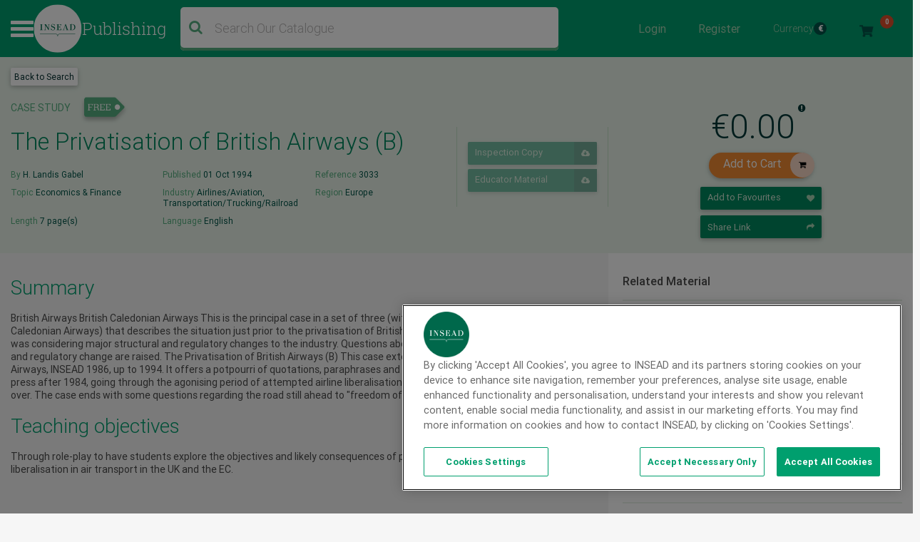

--- FILE ---
content_type: text/javascript
request_url: https://publishing.insead.edu/sites/publishing/files/js/js_8pxvsVuHTbdI2g2tpW1jr4Q8gZMvpkSi_Lu0C-3zUR0.js?scope=footer&delta=5&language=en&theme=case_publishing&include=eJyNjkFuxDAIRS-UxpveBxFMYqYOpAaPlNs30aRZTaWueLwPAsw5iji4kWAFL9hEl4Rv9YAaMlmkq46ztXUgdIatT1W8nLtLtQnrh8dezx364ixhDZDIWhbTdNM4N9NgzQNVYQ2XzPDEKhnjiOHx3bntiZ7ji0aZ-b-jV8aDqANhi3TCKipnc1lnTzcBKpXj0Ye_Tam3xkr7b77gJyrWPYQ8BR_n-gq3GZyxUQHcBLCHka1b5eD0h_8BDgWcYg
body_size: 16531
content:
/* @license MIT https://github.com/jquery-validation/jquery-validation/blob/master/LICENSE.md */
/*! jQuery Validation Plugin - v1.21.0 - 7/17/2024
 * https://jqueryvalidation.org/
 * Copyright (c) 2024 Jörn Zaefferer; Licensed MIT */
!function(a){"function"==typeof define&&define.amd?define(["jquery"],a):"object"==typeof module&&module.exports?module.exports=a(require("jquery")):a(jQuery)}(function(a){a.extend(a.fn,{validate:function(b){if(!this.length)return void(b&&b.debug&&window.console&&console.warn("Nothing selected, can't validate, returning nothing."));var c=a.data(this[0],"validator");return c?c:(this.attr("novalidate","novalidate"),c=new a.validator(b,this[0]),a.data(this[0],"validator",c),c.settings.onsubmit&&(this.on("click.validate",":submit",function(b){c.submitButton=b.currentTarget,a(this).hasClass("cancel")&&(c.cancelSubmit=!0),void 0!==a(this).attr("formnovalidate")&&(c.cancelSubmit=!0)}),this.on("submit.validate",function(b){function d(){var d,e;return c.submitButton&&(c.settings.submitHandler||c.formSubmitted)&&(d=a("<input type='hidden'/>").attr("name",c.submitButton.name).val(a(c.submitButton).val()).appendTo(c.currentForm)),!(c.settings.submitHandler&&!c.settings.debug)||(e=c.settings.submitHandler.call(c,c.currentForm,b),d&&d.remove(),void 0!==e&&e)}return c.settings.debug&&b.preventDefault(),c.cancelSubmit?(c.cancelSubmit=!1,d()):c.form()?c.pendingRequest?(c.formSubmitted=!0,!1):d():(c.focusInvalid(),!1)})),c)},valid:function(){var b,c,d;return a(this[0]).is("form")?b=this.validate().form():(d=[],b=!0,c=a(this[0].form).validate(),this.each(function(){b=c.element(this)&&b,b||(d=d.concat(c.errorList))}),c.errorList=d),b},rules:function(b,c){var d,e,f,g,h,i,j=this[0],k="undefined"!=typeof this.attr("contenteditable")&&"false"!==this.attr("contenteditable");if(null!=j&&(!j.form&&k&&(j.form=this.closest("form")[0],j.name=this.attr("name")),null!=j.form)){if(b)switch(d=a.data(j.form,"validator").settings,e=d.rules,f=a.validator.staticRules(j),b){case"add":a.extend(f,a.validator.normalizeRule(c)),delete f.messages,e[j.name]=f,c.messages&&(d.messages[j.name]=a.extend(d.messages[j.name],c.messages));break;case"remove":return c?(i={},a.each(c.split(/\s/),function(a,b){i[b]=f[b],delete f[b]}),i):(delete e[j.name],f)}return g=a.validator.normalizeRules(a.extend({},a.validator.classRules(j),a.validator.attributeRules(j),a.validator.dataRules(j),a.validator.staticRules(j)),j),g.required&&(h=g.required,delete g.required,g=a.extend({required:h},g)),g.remote&&(h=g.remote,delete g.remote,g=a.extend(g,{remote:h})),g}}});var b=function(a){return a.replace(/^[\s\uFEFF\xA0]+|[\s\uFEFF\xA0]+$/g,"")};a.extend(a.expr.pseudos||a.expr[":"],{blank:function(c){return!b(""+a(c).val())},filled:function(c){var d=a(c).val();return null!==d&&!!b(""+d)},unchecked:function(b){return!a(b).prop("checked")}}),a.validator=function(b,c){this.settings=a.extend(!0,{},a.validator.defaults,b),this.currentForm=c,this.init()},a.validator.format=function(b,c){return 1===arguments.length?function(){var c=a.makeArray(arguments);return c.unshift(b),a.validator.format.apply(this,c)}:void 0===c?b:(arguments.length>2&&c.constructor!==Array&&(c=a.makeArray(arguments).slice(1)),c.constructor!==Array&&(c=[c]),a.each(c,function(a,c){b=b.replace(new RegExp("\\{"+a+"\\}","g"),function(){return c})}),b)},a.extend(a.validator,{defaults:{messages:{},groups:{},rules:{},errorClass:"error",pendingClass:"pending",validClass:"valid",errorElement:"label",focusCleanup:!1,focusInvalid:!0,errorContainer:a([]),errorLabelContainer:a([]),onsubmit:!0,ignore:":hidden",ignoreTitle:!1,customElements:[],onfocusin:function(a){this.lastActive=a,this.settings.focusCleanup&&(this.settings.unhighlight&&this.settings.unhighlight.call(this,a,this.settings.errorClass,this.settings.validClass),this.hideThese(this.errorsFor(a)))},onfocusout:function(a){this.checkable(a)||!(a.name in this.submitted)&&this.optional(a)||this.element(a)},onkeyup:function(b,c){var d=[16,17,18,20,35,36,37,38,39,40,45,144,225];9===c.which&&""===this.elementValue(b)||a.inArray(c.keyCode,d)!==-1||(b.name in this.submitted||b.name in this.invalid)&&this.element(b)},onclick:function(a){a.name in this.submitted?this.element(a):a.parentNode.name in this.submitted&&this.element(a.parentNode)},highlight:function(b,c,d){"radio"===b.type?this.findByName(b.name).addClass(c).removeClass(d):a(b).addClass(c).removeClass(d)},unhighlight:function(b,c,d){"radio"===b.type?this.findByName(b.name).removeClass(c).addClass(d):a(b).removeClass(c).addClass(d)}},setDefaults:function(b){a.extend(a.validator.defaults,b)},messages:{required:"This field is required.",remote:"Please fix this field.",email:"Please enter a valid email address.",url:"Please enter a valid URL.",date:"Please enter a valid date.",dateISO:"Please enter a valid date (ISO).",number:"Please enter a valid number.",digits:"Please enter only digits.",equalTo:"Please enter the same value again.",maxlength:a.validator.format("Please enter no more than {0} characters."),minlength:a.validator.format("Please enter at least {0} characters."),rangelength:a.validator.format("Please enter a value between {0} and {1} characters long."),range:a.validator.format("Please enter a value between {0} and {1}."),max:a.validator.format("Please enter a value less than or equal to {0}."),min:a.validator.format("Please enter a value greater than or equal to {0}."),step:a.validator.format("Please enter a multiple of {0}.")},autoCreateRanges:!1,prototype:{init:function(){function b(b){var c="undefined"!=typeof a(this).attr("contenteditable")&&"false"!==a(this).attr("contenteditable");if(!this.form&&c&&(this.form=a(this).closest("form")[0],this.name=a(this).attr("name")),d===this.form){var e=a.data(this.form,"validator"),f="on"+b.type.replace(/^validate/,""),g=e.settings;g[f]&&!a(this).is(g.ignore)&&g[f].call(e,this,b)}}this.labelContainer=a(this.settings.errorLabelContainer),this.errorContext=this.labelContainer.length&&this.labelContainer||a(this.currentForm),this.containers=a(this.settings.errorContainer).add(this.settings.errorLabelContainer),this.submitted={},this.valueCache={},this.pendingRequest=0,this.pending={},this.invalid={},this.reset();var c,d=this.currentForm,e=this.groups={};a.each(this.settings.groups,function(b,c){"string"==typeof c&&(c=c.split(/\s/)),a.each(c,function(a,c){e[c]=b})}),c=this.settings.rules,a.each(c,function(b,d){c[b]=a.validator.normalizeRule(d)});var f=[":text","[type='password']","[type='file']","select","textarea","[type='number']","[type='search']","[type='tel']","[type='url']","[type='email']","[type='datetime']","[type='date']","[type='month']","[type='week']","[type='time']","[type='datetime-local']","[type='range']","[type='color']","[type='radio']","[type='checkbox']","[contenteditable]","[type='button']"],g=["select","option","[type='radio']","[type='checkbox']"];a(this.currentForm).on("focusin.validate focusout.validate keyup.validate",f.concat(this.settings.customElements).join(", "),b).on("click.validate",g.concat(this.settings.customElements).join(", "),b),this.settings.invalidHandler&&a(this.currentForm).on("invalid-form.validate",this.settings.invalidHandler)},form:function(){return this.checkForm(),a.extend(this.submitted,this.errorMap),this.invalid=a.extend({},this.errorMap),this.valid()||a(this.currentForm).triggerHandler("invalid-form",[this]),this.showErrors(),this.valid()},checkForm:function(){this.prepareForm();for(var a=0,b=this.currentElements=this.elements();b[a];a++)this.check(b[a]);return this.valid()},element:function(b){var c,d,e=this.clean(b),f=this.validationTargetFor(e),g=this,h=!0;return void 0===f?delete this.invalid[e.name]:(this.prepareElement(f),this.currentElements=a(f),d=this.groups[f.name],d&&a.each(this.groups,function(a,b){b===d&&a!==f.name&&(e=g.validationTargetFor(g.clean(g.findByName(a))),e&&e.name in g.invalid&&(g.currentElements.push(e),h=g.check(e)&&h))}),c=this.check(f)!==!1,h=h&&c,c?this.invalid[f.name]=!1:this.invalid[f.name]=!0,this.numberOfInvalids()||(this.toHide=this.toHide.add(this.containers)),this.showErrors(),a(b).attr("aria-invalid",!c)),h},showErrors:function(b){if(b){var c=this;a.extend(this.errorMap,b),this.errorList=a.map(this.errorMap,function(a,b){return{message:a,element:c.findByName(b)[0]}}),this.successList=a.grep(this.successList,function(a){return!(a.name in b)})}this.settings.showErrors?this.settings.showErrors.call(this,this.errorMap,this.errorList):this.defaultShowErrors()},resetForm:function(){a.fn.resetForm&&a(this.currentForm).resetForm(),this.invalid={},this.submitted={},this.prepareForm(),this.hideErrors();var b=this.elements().removeData("previousValue").removeAttr("aria-invalid");this.resetElements(b)},resetElements:function(a){var b;if(this.settings.unhighlight)for(b=0;a[b];b++)this.settings.unhighlight.call(this,a[b],this.settings.errorClass,""),this.findByName(a[b].name).removeClass(this.settings.validClass);else a.removeClass(this.settings.errorClass).removeClass(this.settings.validClass)},numberOfInvalids:function(){return this.objectLength(this.invalid)},objectLength:function(a){var b,c=0;for(b in a)void 0!==a[b]&&null!==a[b]&&a[b]!==!1&&c++;return c},hideErrors:function(){this.hideThese(this.toHide)},hideThese:function(a){a.not(this.containers).text(""),this.addWrapper(a).hide()},valid:function(){return 0===this.size()},size:function(){return this.errorList.length},focusInvalid:function(){if(this.settings.focusInvalid)try{a(this.findLastActive()||this.errorList.length&&this.errorList[0].element||[]).filter(":visible").trigger("focus").trigger("focusin")}catch(b){}},findLastActive:function(){var b=this.lastActive;return b&&1===a.grep(this.errorList,function(a){return a.element.name===b.name}).length&&b},elements:function(){var b=this,c={},d=["input","select","textarea","[contenteditable]"];return a(this.currentForm).find(d.concat(this.settings.customElements).join(", ")).not(":submit, :reset, :image, :disabled").not(this.settings.ignore).filter(function(){var d=this.name||a(this).attr("name"),e="undefined"!=typeof a(this).attr("contenteditable")&&"false"!==a(this).attr("contenteditable");return!d&&b.settings.debug&&window.console&&console.error("%o has no name assigned",this),e&&(this.form=a(this).closest("form")[0],this.name=d),this.form===b.currentForm&&(!(d in c||!b.objectLength(a(this).rules()))&&(c[d]=!0,!0))})},clean:function(b){return a(b)[0]},errors:function(){var b=this.settings.errorClass.split(" ").join(".");return a(this.settings.errorElement+"."+b,this.errorContext)},resetInternals:function(){this.successList=[],this.errorList=[],this.errorMap={},this.toShow=a([]),this.toHide=a([])},reset:function(){this.resetInternals(),this.currentElements=a([])},prepareForm:function(){this.reset(),this.toHide=this.errors().add(this.containers)},prepareElement:function(a){this.reset(),this.toHide=this.errorsFor(a)},elementValue:function(b){var c,d,e=a(b),f=b.type,g="undefined"!=typeof e.attr("contenteditable")&&"false"!==e.attr("contenteditable");return"radio"===f||"checkbox"===f?this.findByName(b.name).filter(":checked").val():"number"===f&&"undefined"!=typeof b.validity?b.validity.badInput?"NaN":e.val():(c=g?e.text():e.val(),"file"===f?"C:\\fakepath\\"===c.substr(0,12)?c.substr(12):(d=c.lastIndexOf("/"),d>=0?c.substr(d+1):(d=c.lastIndexOf("\\"),d>=0?c.substr(d+1):c)):"string"==typeof c?c.replace(/\r/g,""):c)},check:function(b){b=this.validationTargetFor(this.clean(b));var c,d,e,f,g=a(b).rules(),h=a.map(g,function(a,b){return b}).length,i=!1,j=this.elementValue(b);this.abortRequest(b),"function"==typeof g.normalizer?f=g.normalizer:"function"==typeof this.settings.normalizer&&(f=this.settings.normalizer),f&&(j=f.call(b,j),delete g.normalizer);for(d in g){e={method:d,parameters:g[d]};try{if(c=a.validator.methods[d].call(this,j,b,e.parameters),"dependency-mismatch"===c&&1===h){i=!0;continue}if(i=!1,"pending"===c)return void(this.toHide=this.toHide.not(this.errorsFor(b)));if(!c)return this.formatAndAdd(b,e),!1}catch(k){throw this.settings.debug&&window.console&&console.log("Exception occurred when checking element "+b.id+", check the '"+e.method+"' method.",k),k instanceof TypeError&&(k.message+=".  Exception occurred when checking element "+b.id+", check the '"+e.method+"' method."),k}}if(!i)return this.objectLength(g)&&this.successList.push(b),!0},customDataMessage:function(b,c){return a(b).data("msg"+c.charAt(0).toUpperCase()+c.substring(1).toLowerCase())||a(b).data("msg")},customMessage:function(a,b){var c=this.settings.messages[a];return c&&(c.constructor===String?c:c[b])},findDefined:function(){for(var a=0;a<arguments.length;a++)if(void 0!==arguments[a])return arguments[a]},defaultMessage:function(b,c){"string"==typeof c&&(c={method:c});var d=this.findDefined(this.customMessage(b.name,c.method),this.customDataMessage(b,c.method),!this.settings.ignoreTitle&&b.title||void 0,a.validator.messages[c.method],"<strong>Warning: No message defined for "+b.name+"</strong>"),e=/\$?\{(\d+)\}/g;return"function"==typeof d?d=d.call(this,c.parameters,b):e.test(d)&&(d=a.validator.format(d.replace(e,"{$1}"),c.parameters)),d},formatAndAdd:function(a,b){var c=this.defaultMessage(a,b);this.errorList.push({message:c,element:a,method:b.method}),this.errorMap[a.name]=c,this.submitted[a.name]=c},addWrapper:function(a){return this.settings.wrapper&&(a=a.add(a.parent(this.settings.wrapper))),a},defaultShowErrors:function(){var a,b,c;for(a=0;this.errorList[a];a++)c=this.errorList[a],this.settings.highlight&&this.settings.highlight.call(this,c.element,this.settings.errorClass,this.settings.validClass),this.showLabel(c.element,c.message);if(this.errorList.length&&(this.toShow=this.toShow.add(this.containers)),this.settings.success)for(a=0;this.successList[a];a++)this.showLabel(this.successList[a]);if(this.settings.unhighlight)for(a=0,b=this.validElements();b[a];a++)this.settings.unhighlight.call(this,b[a],this.settings.errorClass,this.settings.validClass);this.toHide=this.toHide.not(this.toShow),this.hideErrors(),this.addWrapper(this.toShow).show()},validElements:function(){return this.currentElements.not(this.invalidElements())},invalidElements:function(){return a(this.errorList).map(function(){return this.element})},showLabel:function(b,c){var d,e,f,g,h=this.errorsFor(b),i=this.idOrName(b),j=a(b).attr("aria-describedby");h.length?(h.removeClass(this.settings.validClass).addClass(this.settings.errorClass),this.settings&&this.settings.escapeHtml?h.text(c||""):h.html(c||"")):(h=a("<"+this.settings.errorElement+">").attr("id",i+"-error").addClass(this.settings.errorClass),this.settings&&this.settings.escapeHtml?h.text(c||""):h.html(c||""),d=h,this.settings.wrapper&&(d=h.hide().show().wrap("<"+this.settings.wrapper+"/>").parent()),this.labelContainer.length?this.labelContainer.append(d):this.settings.errorPlacement?this.settings.errorPlacement.call(this,d,a(b)):d.insertAfter(b),h.is("label")?h.attr("for",i):0===h.parents("label[for='"+this.escapeCssMeta(i)+"']").length&&(f=h.attr("id"),j?j.match(new RegExp("\\b"+this.escapeCssMeta(f)+"\\b"))||(j+=" "+f):j=f,a(b).attr("aria-describedby",j),e=this.groups[b.name],e&&(g=this,a.each(g.groups,function(b,c){c===e&&a("[name='"+g.escapeCssMeta(b)+"']",g.currentForm).attr("aria-describedby",h.attr("id"))})))),!c&&this.settings.success&&(h.text(""),"string"==typeof this.settings.success?h.addClass(this.settings.success):this.settings.success(h,b)),this.toShow=this.toShow.add(h)},errorsFor:function(b){var c=this.escapeCssMeta(this.idOrName(b)),d=a(b).attr("aria-describedby"),e="label[for='"+c+"'], label[for='"+c+"'] *";return d&&(e=e+", #"+this.escapeCssMeta(d).replace(/\s+/g,", #")),this.errors().filter(e)},escapeCssMeta:function(a){return void 0===a?"":a.replace(/([\\!"#$%&'()*+,./:;<=>?@\[\]^`{|}~])/g,"\\$1")},idOrName:function(a){return this.groups[a.name]||(this.checkable(a)?a.name:a.id||a.name)},validationTargetFor:function(b){return this.checkable(b)&&(b=this.findByName(b.name)),a(b).not(this.settings.ignore)[0]},checkable:function(a){return/radio|checkbox/i.test(a.type)},findByName:function(b){return a(this.currentForm).find("[name='"+this.escapeCssMeta(b)+"']")},getLength:function(b,c){switch(c.nodeName.toLowerCase()){case"select":return a("option:selected",c).length;case"input":if(this.checkable(c))return this.findByName(c.name).filter(":checked").length}return b.length},depend:function(a,b){return!this.dependTypes[typeof a]||this.dependTypes[typeof a](a,b)},dependTypes:{"boolean":function(a){return a},string:function(b,c){return!!a(b,c.form).length},"function":function(a,b){return a(b)}},optional:function(b){var c=this.elementValue(b);return!a.validator.methods.required.call(this,c,b)&&"dependency-mismatch"},elementAjaxPort:function(a){return"validate"+a.name},startRequest:function(b){this.pending[b.name]||(this.pendingRequest++,a(b).addClass(this.settings.pendingClass),this.pending[b.name]=!0)},stopRequest:function(b,c){this.pendingRequest--,this.pendingRequest<0&&(this.pendingRequest=0),delete this.pending[b.name],a(b).removeClass(this.settings.pendingClass),c&&0===this.pendingRequest&&this.formSubmitted&&this.form()&&0===this.pendingRequest?(a(this.currentForm).trigger("submit"),this.submitButton&&a("input:hidden[name='"+this.submitButton.name+"']",this.currentForm).remove(),this.formSubmitted=!1):!c&&0===this.pendingRequest&&this.formSubmitted&&(a(this.currentForm).triggerHandler("invalid-form",[this]),this.formSubmitted=!1)},abortRequest:function(b){var c;this.pending[b.name]&&(c=this.elementAjaxPort(b),a.ajaxAbort(c),this.pendingRequest--,this.pendingRequest<0&&(this.pendingRequest=0),delete this.pending[b.name],a(b).removeClass(this.settings.pendingClass))},previousValue:function(b,c){return c="string"==typeof c&&c||"remote",a.data(b,"previousValue")||a.data(b,"previousValue",{old:null,valid:!0,message:this.defaultMessage(b,{method:c})})},destroy:function(){this.resetForm(),a(this.currentForm).off(".validate").removeData("validator").find(".validate-equalTo-blur").off(".validate-equalTo").removeClass("validate-equalTo-blur").find(".validate-lessThan-blur").off(".validate-lessThan").removeClass("validate-lessThan-blur").find(".validate-lessThanEqual-blur").off(".validate-lessThanEqual").removeClass("validate-lessThanEqual-blur").find(".validate-greaterThanEqual-blur").off(".validate-greaterThanEqual").removeClass("validate-greaterThanEqual-blur").find(".validate-greaterThan-blur").off(".validate-greaterThan").removeClass("validate-greaterThan-blur")}},classRuleSettings:{required:{required:!0},email:{email:!0},url:{url:!0},date:{date:!0},dateISO:{dateISO:!0},number:{number:!0},digits:{digits:!0},creditcard:{creditcard:!0}},addClassRules:function(b,c){b.constructor===String?this.classRuleSettings[b]=c:a.extend(this.classRuleSettings,b)},classRules:function(b){var c={},d=a(b).attr("class");return d&&a.each(d.split(" "),function(){this in a.validator.classRuleSettings&&a.extend(c,a.validator.classRuleSettings[this])}),c},normalizeAttributeRule:function(a,b,c,d){/min|max|step/.test(c)&&(null===b||/number|range|text/.test(b))&&(d=Number(d),isNaN(d)&&(d=void 0)),d||0===d?a[c]=d:b===c&&"range"!==b&&(a["date"===b?"dateISO":c]=!0)},attributeRules:function(b){var c,d,e={},f=a(b),g=b.getAttribute("type");for(c in a.validator.methods)"required"===c?(d=b.getAttribute(c),""===d&&(d=!0),d=!!d):d=f.attr(c),this.normalizeAttributeRule(e,g,c,d);return e.maxlength&&/-1|2147483647|524288/.test(e.maxlength)&&delete e.maxlength,e},dataRules:function(b){var c,d,e={},f=a(b),g=b.getAttribute("type");for(c in a.validator.methods)d=f.data("rule"+c.charAt(0).toUpperCase()+c.substring(1).toLowerCase()),""===d&&(d=!0),this.normalizeAttributeRule(e,g,c,d);return e},staticRules:function(b){var c={},d=a.data(b.form,"validator");return d.settings.rules&&(c=a.validator.normalizeRule(d.settings.rules[b.name])||{}),c},normalizeRules:function(b,c){return a.each(b,function(d,e){if(e===!1)return void delete b[d];if(e.param||e.depends){var f=!0;switch(typeof e.depends){case"string":f=!!a(e.depends,c.form).length;break;case"function":f=e.depends.call(c,c)}f?b[d]=void 0===e.param||e.param:(a.data(c.form,"validator").resetElements(a(c)),delete b[d])}}),a.each(b,function(a,d){b[a]="function"==typeof d&&"normalizer"!==a?d(c):d}),a.each(["minlength","maxlength"],function(){b[this]&&(b[this]=Number(b[this]))}),a.each(["rangelength","range"],function(){var a;b[this]&&(Array.isArray(b[this])?b[this]=[Number(b[this][0]),Number(b[this][1])]:"string"==typeof b[this]&&(a=b[this].replace(/[\[\]]/g,"").split(/[\s,]+/),b[this]=[Number(a[0]),Number(a[1])]))}),a.validator.autoCreateRanges&&(null!=b.min&&null!=b.max&&(b.range=[b.min,b.max],delete b.min,delete b.max),null!=b.minlength&&null!=b.maxlength&&(b.rangelength=[b.minlength,b.maxlength],delete b.minlength,delete b.maxlength)),b},normalizeRule:function(b){if("string"==typeof b){var c={};a.each(b.split(/\s/),function(){c[this]=!0}),b=c}return b},addMethod:function(b,c,d){a.validator.methods[b]=c,a.validator.messages[b]=void 0!==d?d:a.validator.messages[b],c.length<3&&a.validator.addClassRules(b,a.validator.normalizeRule(b))},methods:{required:function(b,c,d){if(!this.depend(d,c))return"dependency-mismatch";if("select"===c.nodeName.toLowerCase()){var e=a(c).val();return e&&e.length>0}return this.checkable(c)?this.getLength(b,c)>0:void 0!==b&&null!==b&&b.length>0},email:function(a,b){return this.optional(b)||/^[a-zA-Z0-9.!#$%&'*+\/=?^_`{|}~-]+@[a-zA-Z0-9](?:[a-zA-Z0-9-]{0,61}[a-zA-Z0-9])?(?:\.[a-zA-Z0-9](?:[a-zA-Z0-9-]{0,61}[a-zA-Z0-9])?)*$/.test(a)},url:function(a,b){return this.optional(b)||/^(?:(?:(?:https?|ftp):)?\/\/)(?:(?:[^\]\[?\/<~#`!@$^&*()+=}|:";',>{ ]|%[0-9A-Fa-f]{2})+(?::(?:[^\]\[?\/<~#`!@$^&*()+=}|:";',>{ ]|%[0-9A-Fa-f]{2})*)?@)?(?:(?!(?:10|127)(?:\.\d{1,3}){3})(?!(?:169\.254|192\.168)(?:\.\d{1,3}){2})(?!172\.(?:1[6-9]|2\d|3[0-1])(?:\.\d{1,3}){2})(?:[1-9]\d?|1\d\d|2[01]\d|22[0-3])(?:\.(?:1?\d{1,2}|2[0-4]\d|25[0-5])){2}(?:\.(?:[1-9]\d?|1\d\d|2[0-4]\d|25[0-4]))|(?:(?:[a-z0-9\u00a1-\uffff][a-z0-9\u00a1-\uffff_-]{0,62})?[a-z0-9\u00a1-\uffff]\.)+(?:[a-z\u00a1-\uffff]{2,}\.?))(?::\d{2,5})?(?:[/?#]\S*)?$/i.test(a)},date:function(){var a=!1;return function(b,c){return a||(a=!0,this.settings.debug&&window.console&&console.warn("The `date` method is deprecated and will be removed in version '2.0.0'.\nPlease don't use it, since it relies on the Date constructor, which\nbehaves very differently across browsers and locales. Use `dateISO`\ninstead or one of the locale specific methods in `localizations/`\nand `additional-methods.js`.")),this.optional(c)||!/Invalid|NaN/.test(new Date(b).toString())}}(),dateISO:function(a,b){return this.optional(b)||/^\d{4}[\/\-](0?[1-9]|1[012])[\/\-](0?[1-9]|[12][0-9]|3[01])$/.test(a)},number:function(a,b){return this.optional(b)||/^(?:-?\d+|-?\d{1,3}(?:,\d{3})+)?(?:-?\.\d+)?$/.test(a)},digits:function(a,b){return this.optional(b)||/^\d+$/.test(a)},minlength:function(a,b,c){var d=Array.isArray(a)?a.length:this.getLength(a,b);return this.optional(b)||d>=c},maxlength:function(a,b,c){var d=Array.isArray(a)?a.length:this.getLength(a,b);return this.optional(b)||d<=c},rangelength:function(a,b,c){var d=Array.isArray(a)?a.length:this.getLength(a,b);return this.optional(b)||d>=c[0]&&d<=c[1]},min:function(a,b,c){return this.optional(b)||a>=c},max:function(a,b,c){return this.optional(b)||a<=c},range:function(a,b,c){return this.optional(b)||a>=c[0]&&a<=c[1]},step:function(b,c,d){var e,f=a(c).attr("type"),g="Step attribute on input type "+f+" is not supported.",h=["text","number","range"],i=new RegExp("\\b"+f+"\\b"),j=f&&!i.test(h.join()),k=function(a){var b=(""+a).match(/(?:\.(\d+))?$/);return b&&b[1]?b[1].length:0},l=function(a){return Math.round(a*Math.pow(10,e))},m=!0;if(j)throw new Error(g);return e=k(d),(k(b)>e||l(b)%l(d)!==0)&&(m=!1),this.optional(c)||m},equalTo:function(b,c,d){var e=a(d);return this.settings.onfocusout&&e.not(".validate-equalTo-blur").length&&e.addClass("validate-equalTo-blur").on("blur.validate-equalTo",function(){a(c).valid()}),b===e.val()},remote:function(b,c,d,e){if(this.optional(c))return"dependency-mismatch";e="string"==typeof e&&e||"remote";var f,g,h,i=this.previousValue(c,e);return this.settings.messages[c.name]||(this.settings.messages[c.name]={}),i.originalMessage=i.originalMessage||this.settings.messages[c.name][e],this.settings.messages[c.name][e]=i.message,d="string"==typeof d&&{url:d}||d,h=a.param(a.extend({data:b},d.data)),null!==i.valid&&i.old===h?i.valid:(i.old=h,i.valid=null,f=this,this.startRequest(c),g={},g[c.name]=b,a.ajax(a.extend(!0,{mode:"abort",port:this.elementAjaxPort(c),dataType:"json",data:g,context:f.currentForm,success:function(a){var d,g,h,j=a===!0||"true"===a;f.settings.messages[c.name][e]=i.originalMessage,j?(h=f.formSubmitted,f.toHide=f.errorsFor(c),f.formSubmitted=h,f.successList.push(c),f.invalid[c.name]=!1,f.showErrors()):(d={},g=a||f.defaultMessage(c,{method:e,parameters:b}),d[c.name]=i.message=g,f.invalid[c.name]=!0,f.showErrors(d)),i.valid=j,f.stopRequest(c,j)}},d)),"pending")}}});var c,d={};return a.ajaxPrefilter?a.ajaxPrefilter(function(b,c,e){var f=b.port;"abort"===b.mode&&(a.ajaxAbort(f),d[f]=e)}):(c=a.ajax,a.ajax=function(b){var e=("mode"in b?b:a.ajaxSettings).mode,f=("port"in b?b:a.ajaxSettings).port;return"abort"===e?(a.ajaxAbort(f),d[f]=c.apply(this,arguments),d[f]):c.apply(this,arguments)}),a.ajaxAbort=function(a){d[a]&&(d[a].abort(),delete d[a])},a});;
/* @license GPL-2.0-or-later https://www.drupal.org/licensing/faq */
(function($,once){if(!once('cvjquery','html').length)return;$(document).on('cv-jquery-validate-options-update',function(event,options){options.errorElement='strong';options.showErrors=function(errorMap,errorList){for(var i in errorList)$(errorList[i].element).parent().find('.form-item--error-message').remove();this.defaultShowErrors();$(this.currentForm).find('strong.error').each(function(){if(!$(this).parent().hasClass('form-item--error-message'))$(this).wrap('<div class="form-item--error-message" role="alert"/>');});};});})(jQuery,once);;
(function($,Drupal,once,drupalSettings){'use strict';if(typeof drupalSettings.cvJqueryValidateOptions==='undefined')drupalSettings.cvJqueryValidateOptions={};if(drupalSettings.clientside_validation_jquery.force_validate_on_blur)drupalSettings.cvJqueryValidateOptions.onfocusout=function(element){this.element(element);};$.extend($.validator.messages,drupalSettings.clientside_validation_jquery.messages);var _urlValidation=$.validator.methods.url;$.validator.methods.url=function(value,element){return _urlValidation.call(this,value,element)||/^(public|private):\/\//.test(value);};Drupal.behaviors.cvJqueryValidate={attach:function(context){if(typeof Drupal.Ajax!=='undefined')if(typeof Drupal.Ajax.prototype.beforeSubmitCVOriginal==='undefined'){var validateAll=2;try{validateAll=drupalSettings.clientside_validation_jquery.validate_all_ajax_forms;}catch(e){}Drupal.Ajax.prototype.beforeSubmitCVOriginal=Drupal.Ajax.prototype.beforeSubmit;Drupal.Ajax.prototype.beforeSubmit=function(form_values,element_settings,options){if(typeof this.$form!=='undefined'&&(validateAll===1||$(this.element).hasClass('cv-validate-before-ajax'))&&$(this.element).attr("formnovalidate")==undefined){$(this.$form).removeClass('ajax-submit-prevented');var forceHtml5Validation=drupalSettings.clientside_validation_jquery.force_html5_validation;var formId=$(this.$form).attr('id');if(forceHtml5Validation&&formId)if(!document.getElementById(formId).reportValidity()){this.ajaxing=false;$(this.$form).addClass('ajax-submit-prevented');return false;}$(this.$form).validate();if(!($(this.$form).valid())){this.ajaxing=false;$(this.$form).addClass('ajax-submit-prevented');return false;}}return this.beforeSubmitCVOriginal.apply(this,arguments);};}$(document).trigger('cv-jquery-validate-options-update',drupalSettings.cvJqueryValidateOptions);once('cvJqueryValidate','body form').forEach(function(element){$(element).validate(drupalSettings.cvJqueryValidateOptions);});}};})(jQuery,Drupal,once,drupalSettings);;
(function($,Drupal){'use strict';Drupal.behaviors.ins_cart={attach:function(context,settings){if($('#cart-link').length)$(once('cart-link','#cart-link',context)).click(function(e){e.preventDefault();var html=$.ajax({type:'POST',url:'/minicart',data:{ajaxCall:true},async:false}).responseText;if(html!='error'){$('#block-minicart .content').html('');$('#block-minicart .content').html(html);}$('.min-cart-block-wrapper').fadeToggle('slow');});$(document).mouseup(function(e){var container=$('.min-cart-block-wrapper');if(!container.is(e.target)&&container.has(e.target).length===0)container.fadeOut();});if($('.min-cart-view-wrapper .views-row').length)$('.cart_item_count').html($('.min-cart-view-wrapper .views-row').length);}};$(document).on('click','.cart-close',function(e){e.preventDefault();$('.min-cart-block-wrapper').fadeToggle('slow');});$(document).on('click','.remove-cart-item',function(e){e.preventDefault();var cart_item_id=$(this).attr('id');var html=$.ajax({type:'POST',url:'/minicart/'+cart_item_id+'/delete/',data:{ajaxCall:true},async:false}).responseText;if(html!='error'){$('#block-minicart .content').html('');$('#block-minicart .content').html(html);$('#block-minicart .content').html(html);$('.cart_item_count').html($('.min-cart-view-wrapper .views-row').length);if(window.location.pathname=='/cart')location.reload();}});})(jQuery,Drupal);;
(function($,Drupal,once){'use strict';var bindAjax=false;var hash=window.location.hash.replace('#','');var hashArray=hash.split('--');var tabkey=hashArray[0].split('-');if(hashArray&&tabkey){$(document).ajaxComplete(function(){if(!bindAjax)return;if($('#'+hashArray[1]).length>0){bindAjax=false;$('html, body').animate({scrollTop:$('#'+hashArray[1]).offset().top-100},1000);}});Drupal.behaviors.zAnchorLinks={attach:function(context,settings){setTimeout(()=>{if(tabkey[0]=='')return;once('anchor-links','#'+tabkey[0]+' li:nth-child('+tabkey[1]+') a').forEach(function(value,i){$(value).trigger('click');bindAjax=true;});},1);}};}})(jQuery,Drupal,once);;
(function($,Drupal,debounce){const cache={right:0,left:0,bottom:0,top:0};const cssVarPrefix='--drupal-displace-offset';const documentStyle=document.documentElement.style;const offsetKeys=Object.keys(cache);const offsetProps={};offsetKeys.forEach((edge)=>{offsetProps[edge]={enumerable:true,get(){return cache[edge];},set(value){if(value!==cache[edge])documentStyle.setProperty(`${cssVarPrefix}-${edge}`,`${value}px`);cache[edge]=value;}};});const offsets=Object.seal(Object.defineProperties({},offsetProps));function getRawOffset(el,edge){const $el=$(el);const documentElement=document.documentElement;let displacement=0;const horizontal=edge==='left'||edge==='right';let placement=$el.offset()[horizontal?'left':'top'];placement-=window[`scroll${horizontal?'X':'Y'}`]||document.documentElement[`scroll${horizontal?'Left':'Top'}`]||0;switch(edge){case 'top':displacement=placement+$el.outerHeight();break;case 'left':displacement=placement+$el.outerWidth();break;case 'bottom':displacement=documentElement.clientHeight-placement;break;case 'right':displacement=documentElement.clientWidth-placement;break;default:displacement=0;}return displacement;}function calculateOffset(edge){let edgeOffset=0;const displacingElements=document.querySelectorAll(`[data-offset-${edge}]`);const n=displacingElements.length;for(let i=0;i<n;i++){const el=displacingElements[i];if(el.style.display==='none')continue;let displacement=parseInt(el.getAttribute(`data-offset-${edge}`),10);if(isNaN(displacement))displacement=getRawOffset(el,edge);edgeOffset=Math.max(edgeOffset,displacement);}return edgeOffset;}function displace(broadcast=true){const newOffsets={};offsetKeys.forEach((edge)=>{newOffsets[edge]=calculateOffset(edge);});offsetKeys.forEach((edge)=>{offsets[edge]=newOffsets[edge];});if(broadcast)$(document).trigger('drupalViewportOffsetChange',offsets);return offsets;}Drupal.behaviors.drupalDisplace={attach(){if(this.displaceProcessed)return;this.displaceProcessed=true;$(window).on('resize.drupalDisplace',debounce(displace,200));}};Drupal.displace=displace;Object.defineProperty(Drupal.displace,'offsets',{value:offsets,writable:false});Drupal.displace.calculateOffset=calculateOffset;})(jQuery,Drupal,Drupal.debounce);;
(function($,Drupal,once){if(once('drupal-dialog-deprecation-listener','html').length){const eventSpecial={handle($event){const $element=$($event.target);const event=$event.originalEvent;const dialog=event.dialog;const dialogArguments=[$event,dialog,$element,event?.settings];$event.handleObj.handler.apply(this,dialogArguments);}};$.event.special['dialog:beforecreate']=eventSpecial;$.event.special['dialog:aftercreate']=eventSpecial;$.event.special['dialog:beforeclose']=eventSpecial;$.event.special['dialog:afterclose']=eventSpecial;const listenDialogEvent=(event)=>{const windowEvents=$._data(window,'events');const isWindowHasDialogListener=windowEvents[event.type];if(isWindowHasDialogListener)Drupal.deprecationError({message:`jQuery event ${event.type} is deprecated in 10.3.0 and is removed from Drupal:12.0.0. See https://www.drupal.org/node/3422670`});};['dialog:beforecreate','dialog:aftercreate','dialog:beforeclose','dialog:afterclose'].forEach((e)=>window.addEventListener(e,listenDialogEvent));window.addEventListener('dialog:beforecreate',(event)=>{const dialog=event.target;$(dialog).on('dialogButtonsChange.dialogDeprecation',(e)=>{if(!e?.originalEvent){Drupal.deprecationError({message:`jQuery event dialogButtonsChange is deprecated in 11.2.0 and is removed from Drupal:12.0.0. See https://www.drupal.org/node/3464202`});dialog.dispatchEvent(new CustomEvent('dialogButtonsChange'));}});});window.addEventListener('dialog:beforeclose',(event)=>{const dialog=event.target;$(dialog).off(`dialogButtonsChange.dialogDeprecation`);});}})(jQuery,Drupal,once);;
class DrupalDialogEvent extends Event{constructor(type,dialog,settings=null){super(`dialog:${type}`,{bubbles:true});this.dialog=dialog;this.settings=settings;}}(function($,Drupal,drupalSettings,bodyScrollLock){drupalSettings.dialog={autoOpen:true,buttonClass:'button',buttonPrimaryClass:'button--primary',close(event){Drupal.dialog(event.target).close();Drupal.detachBehaviors(event.target,null,'unload');}};Drupal.dialog=function(element,options){let undef;const $element=$(element);const domElement=$element.get(0);const dialog={open:false,returnValue:undef};function openDialog(settings){settings=$.extend({},drupalSettings.dialog,options,settings);if(settings.dialogClass)Drupal.deprecationError({message:'dialogClass is deprecated in drupal:10.4.x and will be removed from drupal:12.0.0.'});const event=new DrupalDialogEvent('beforecreate',dialog,settings);domElement.dispatchEvent(event);$element.dialog(event.settings);dialog.open=true;if(event.settings.modal)bodyScrollLock.lock(domElement);domElement.dispatchEvent(new DrupalDialogEvent('aftercreate',dialog,event.settings));}function closeDialog(value){domElement.dispatchEvent(new DrupalDialogEvent('beforeclose',dialog));bodyScrollLock.clearBodyLocks();$element.dialog('close');dialog.returnValue=value;dialog.open=false;domElement.dispatchEvent(new DrupalDialogEvent('afterclose',dialog));}dialog.show=()=>{openDialog({modal:false,uiDialogTitleHeadingLevel:2});};dialog.showModal=()=>{openDialog({modal:true,uiDialogTitleHeadingLevel:1});};dialog.close=closeDialog;return dialog;};})(jQuery,Drupal,drupalSettings,bodyScrollLock);;
(function($,Drupal,drupalSettings,debounce,displace){drupalSettings.dialog=$.extend({autoResize:true,maxHeight:'95%'},drupalSettings.dialog);function resetPosition(options){const offsets=displace.offsets;const left=offsets.left-offsets.right;const top=offsets.top-offsets.bottom;const leftString=`${(left>0?'+':'-')+Math.abs(Math.round(left/2))}px`;const topString=`${(top>0?'+':'-')+Math.abs(Math.round(top/2))}px`;options.position={my:`center${left!==0?leftString:''} center${top!==0?topString:''}`,of:window};return options;}function resetSize(event){const positionOptions=['width','height','minWidth','minHeight','maxHeight','maxWidth','position'];let adjustedOptions={};let windowHeight=$(window).height();let option;let optionValue;let adjustedValue;for(let n=0;n<positionOptions.length;n++){option=positionOptions[n];optionValue=event.data.settings[option];if(optionValue)if(typeof optionValue==='string'&&optionValue.endsWith('%')&&/height/i.test(option)){windowHeight-=displace.offsets.top+displace.offsets.bottom;adjustedValue=parseInt(0.01*parseInt(optionValue,10)*windowHeight,10);if(option==='height'&&Math.round(event.data.$element.parent().outerHeight())<adjustedValue)adjustedValue='auto';adjustedOptions[option]=adjustedValue;}}if(!event.data.settings.modal)adjustedOptions=resetPosition(adjustedOptions);event.data.$element.dialog('option',adjustedOptions);event.data.$element?.get(0)?.dispatchEvent(new CustomEvent('dialogContentResize',{bubbles:true}));}window.addEventListener('dialog:aftercreate',(e)=>{const autoResize=debounce(resetSize,20);const $element=$(e.target);const {settings}=e;const eventData={settings,$element};if(settings.autoResize===true||settings.autoResize==='true'){const uiDialog=$element.dialog('option',{resizable:false,draggable:false}).dialog('widget');uiDialog[0].style.position='fixed';$(window).on('resize.dialogResize scroll.dialogResize',eventData,autoResize).trigger('resize.dialogResize');$(document).on('drupalViewportOffsetChange.dialogResize',eventData,autoResize);}});window.addEventListener('dialog:beforeclose',()=>{$(window).off('.dialogResize');$(document).off('.dialogResize');});})(jQuery,Drupal,drupalSettings,Drupal.debounce,Drupal.displace);;
(function($,{tabbable,isTabbable}){$.widget('ui.dialog',$.ui.dialog,{options:{buttonClass:'button',buttonPrimaryClass:'button--primary'},_createButtons(){const opts=this.options;let primaryIndex;let index;const il=opts.buttons.length;for(index=0;index<il;index++)if(opts.buttons[index].primary&&opts.buttons[index].primary===true){primaryIndex=index;delete opts.buttons[index].primary;break;}this._super();const $buttons=this.uiButtonSet.children().addClass(opts.buttonClass);if(typeof primaryIndex!=='undefined')$buttons.eq(index).addClass(opts.buttonPrimaryClass);},_createWrapper(){this.uiDialog=$('<div>').hide().attr({tabIndex:-1,role:'dialog','aria-modal':this.options.modal?'true':null}).appendTo(this._appendTo());this._addClass(this.uiDialog,'ui-dialog','ui-widget ui-widget-content ui-front');this._on(this.uiDialog,{keydown(event){if(this.options.closeOnEscape&&!event.isDefaultPrevented()&&event.keyCode&&event.keyCode===$.ui.keyCode.ESCAPE){event.preventDefault();this.close(event);return;}if(event.keyCode!==$.ui.keyCode.TAB||event.isDefaultPrevented())return;const tabbableElements=tabbable(this.uiDialog[0]);if(tabbableElements.length){const first=tabbableElements[0];const last=tabbableElements[tabbableElements.length-1];if((event.target===last||event.target===this.uiDialog[0])&&!event.shiftKey){this._delay(function(){$(first).trigger('focus');});event.preventDefault();}else{if((event.target===first||event.target===this.uiDialog[0])&&event.shiftKey){this._delay(function(){$(last).trigger('focus');});event.preventDefault();}}}},mousedown(event){if(this._moveToTop(event))this._focusTabbable();}});if(!this.element.find('[aria-describedby]').length)this.uiDialog.attr({'aria-describedby':this.element.uniqueId().attr('id')});},_focusTabbable(){let hasFocus=this._focusedElement?this._focusedElement.get(0):null;if(!hasFocus)hasFocus=this.element.find('[autofocus]').get(0);if(!hasFocus){const $elements=[this.element,this.uiDialogButtonPane];for(let i=0;i<$elements.length;i++){const element=$elements[i].get(0);if(element){const elementTabbable=tabbable(element);hasFocus=elementTabbable.length?elementTabbable[0]:null;}if(hasFocus)break;}}if(!hasFocus){const closeBtn=this.uiDialogTitlebarClose.get(0);hasFocus=closeBtn&&isTabbable(closeBtn)?closeBtn:null;}if(!hasFocus)hasFocus=this.uiDialog.get(0);$(hasFocus).eq(0).trigger('focus');}});})(jQuery,window.tabbable);;
(($)=>{$.widget('ui.dialog',$.ui.dialog,{_allowInteraction(event){if(event.target.classList===undefined)return this._super(event);return event.target.classList.contains('ck')||this._super(event);}});})(jQuery);;
(function($,Drupal){'use strict';$(document).ready(function(e){$('#user-register-form #edit-submit').on('click',function(e){validate();});$('#user-form #edit-submit').on('click',function(e){validate();});function validate(){var checked_other=$('#edit-roles-other').attr('checked')?true:false;var profile=$('#edit-select-roles').val();var country=$('#edit-field-country').val();var school=$('#edit-field-school').val();var school_text=$('#edit-field-name-of-the-school-0-value').val();if(profile!='other'&&checked_other==false)if(country==null){$('#edit-field-country').attr("required","true");$('#edit-field-country').attr("data-msg-required","School Country is required");if(school==null&&school_text==''){$('#edit-field-school').attr("required","true");$('#edit-field-school').attr("data-msg-required","Please choose university");}else document.getElementById("edit-field-school").removeAttribute("required");}else{document.getElementById("edit-field-country").removeAttribute("required");if(school==null&&school_text=='')$('#edit-field-school').attr("required","true");else document.getElementById("edit-field-school").removeAttribute("required");}else{$('#edit-field-country').removeClass('error');$('#edit-field-school').removeClass('error');document.getElementById("edit-field-country").removeAttribute("required");document.getElementById("edit-field-school").removeAttribute("required");}}if($('.currency-menu a').length)$('.currency-menu a').on('click',function(e){e.preventDefault();});var selected_currency=$(".currency-dropdown input[name='currencies']:checked").val();if(selected_currency=="USD")$("#current_currency").html('$');if(selected_currency=="EUR")$("#current_currency").html('€');$(document).on('click',function(e){var container=$(".currency-menu");if(!container.is(e.target)&&container.has(e.target).length===0)$(".currency-dropdown").fadeOut();});if($('.currency_list').length)$('.currency_list input[type=radio][name=currencies]').on('change',function(){console.log("Currency changed");var idVal=$(this).attr("id");var currency_code=$("label[for='"+idVal+"']").text();if(currency_code.length>3)currency_code=currency_code.substr(0,3);$(".currency-dropdown").fadeOut();if(currency_code=="USD"||currency_code=="EUR"){var html=$.ajax({type:"POST",url:"/currency/",data:{"ajaxCall":true,"currency_code":encodeURIComponent(currency_code)},success:function(response){if(response.symbol=='$'||response.symbol=='€')$(".currency_symbol").text(response.symbol);},async:false}).responseText;if(html!="error"){const href=window.location.href;const pathname=window.location.pathname;const reloadPaths=['/cart','/favourites','/case','/livecase','/simulation','/vr-experience','/background-note','/role-play'];if(reloadPaths.some((path)=>pathname===path||href.includes(path)))location.reload();}}});var req_status=$('.status_request').val();var req_status_arr=[];req_status_arr.push($('.status_request').val());var role='';var all_roles='';var cur_status=$('.current_role').val();if(req_status){all_roles=($('.role_array').val());role=all_roles.split(",");var arr_diff=$(role).not(req_status_arr).get();for(var i=arr_diff.length-1;i>=0;i--){$(":checkbox[name='roles["+req_status+"]']").attr('checked',true);$(":checkbox[name='roles["+arr_diff[i]+"]']").attr('checked',false);$(":checkbox[name='roles[authenticated]']").attr('checked',true);$(":checkbox[name='roles["+arr_diff[i]+"]']").attr('disabled',true);}}else{if(req_status==''&&cur_status!=''){all_roles=($('.role_array').val());role=all_roles.split(",");var arr_diff=$(role).not(req_status_arr).get();for(var i=arr_diff.length-1;i>=0;i--){$(":checkbox[name='roles["+cur_status+"]']").attr('checked',true);$(":checkbox[name='roles["+arr_diff[i]+"]']").attr('checked',false);$(":checkbox[name='roles[authenticated]']").attr('checked',true);$(":checkbox[name='roles["+arr_diff[i]+"]']").attr('disabled',true);$(":checkbox[name='roles["+cur_status+"]']").attr('disabled',false);}}}if(cur_status==''){$('.role_class').attr('disabled',false);$(":checkbox[name='roles[authenticated]']").attr('disabled',true);}$('.role_class').change(function(){all_roles=($('.role_array').val());role=all_roles.split(",");var checked=[];$(".role_class:checked").each(function(){checked.push($(this).val());});var arr_length=checked.length;if(arr_length>1){var diff=$(role).not(checked).get();for(var i=diff.length-1;i>=0;i--)$(":checkbox[name='roles["+diff[i]+"]']").attr('disabled',true);}else{$("input.role_class").attr("disabled",false);$(":checkbox[name='roles[authenticated]']").attr('disabled',true);}});});$("#btn_confirmation_window").dialog({autoOpen:false,height:'125',width:'1000',resizable:false});$("#reg-to-add-fav").click(function(){$("#btn_confirmation_window").dialog("open");});$("#close-button").click(function(){$("#btn_confirmation_window").dialog("close");});$('#login-modal').on('click',function(e){e.preventDefault();$("#btn_confirmation_window").dialog("close");$('.user-login-form-wrapper').fadeIn();$('.user-login-form-traingle-icon').fadeIn();});$('#user-form #edit-submit').on('click',function(e){var spancontent=$(".password-confirm .error").text();if(spancontent=="no"){$("#user-form #edit-pass-pass2").addClass("password-error");e.preventDefault();}else $("#user-form #edit-pass-pass2").removeClass("password-error");});$("#user-form #edit-pass-pass1, #user-form #edit-pass-pass2").on('change keyup paste input',function(){var spancontent=$(".password-confirm .error").text();if(spancontent=="no")$("#user-form #edit-pass-pass2").addClass("password-error");else $("#user-form #edit-pass-pass2").removeClass("password-error");});$('span.pwd-reset').click(function(){$(".password-confirm .error").text('');});$(document).ready(function(){$('#user-register-form .container :input').on('focus',function(){$(this).attr('autocomplete','nope');});});$(document).ready(function(){$(".login-with-insead").click(function(){const currentPageUrl=window.location.href;const cookieName='visited_page';const expiryMinutes=15;const date=new Date();date.setTime(date.getTime()+(expiryMinutes*60*1000));const expires=date.toUTCString();document.cookie=`${cookieName}=${encodeURIComponent(currentPageUrl)}; expires=${expires}; path=/`;});});}(jQuery,Drupal));;
(function($,Drupal,document){window._analyticsUtility={trackEvent:function(eventData){setTimeout(function(){utag.link(eventData);},2000);console.log(`track event ${eventData.event_action}`,eventData);}};})(jQuery,Drupal,window.document);;
var utag_data;var banner_slide_view=false;(function($,Drupal,drupalSettings){let newsletter_status=drupalSettings.tealiumAnalytics.newsletter_status;let institute=drupalSettings.tealiumAnalytics.institute;let billing_country=drupalSettings.tealiumAnalytics.billing_country;let profile=drupalSettings.tealiumAnalytics.profile_type;let research_interests=drupalSettings.tealiumAnalytics.research_interests;let designation=drupalSettings.tealiumAnalytics.designation;let $news=$('body.path-news');let $caseStudy=$('body.node--type-case-study');let $searchFilter=$('.block-facet--checkbox');let $searchPage=$('body.page-view-acquia-search');let $addToCart=$('a.analytics');let $cartfromfavourite=$('table.favourite-table-wrapper');let $minicartRemoval=$('.block-ins-cart-mini-cart');let $cartRemoval=$('.cart-values');let success_event=false;let case_detail_page=$('body.node--type-case-study');Drupal.behaviors.tealiumAnalytics={attach:function(context,settings){Drupal.behaviors.tealiumAnalytics.userRelatedEvent();Drupal.behaviors.tealiumAnalytics.MiniCartRemoval();if($news.length)Drupal.behaviors.tealiumAnalytics.NewOverviewPageEvent();if($caseStudy.length)Drupal.behaviors.tealiumAnalytics.CaseDetailpageEvent();if($addToCart.length)Drupal.behaviors.tealiumAnalytics.AddCartEvent();if($cartfromfavourite.length)Drupal.behaviors.tealiumAnalytics.AddCartFavourite();if(case_detail_page.length)Drupal.behaviors.tealiumAnalytics.AddCartRecommended();Drupal.behaviors.tealiumAnalytics.AddCartRecentView();Drupal.behaviors.tealiumAnalytics.AddCartRelatedCase();},userRelatedEvent:function(){let loginEvent=$('body div.login-modal');if(loginEvent.length){if(loginEvent.find('.status--error').length){let message='unsuccessful - '+loginEvent.find('.status--error').text();_analyticsUtility.trackEvent({event_name:'form_error',event_category:'user',event_action:'login',event_label:message});}$(once('click-forget-password',loginEvent.find('div.forgotten-password a.green-december-text'))).on('click',(event)=>{_analyticsUtility.trackEvent({event_name:'form_submit',event_category:'user',event_action:'forgot_password'});});let user_login_track=localStorage.getItem('user_login_track');if(user_login_track===null||user_login_track==='false')localStorage.setItem('user_login_track',String(true));}if(drupalSettings.user.uid!==0&&localStorage.getItem('user_login_track')==='true'){localStorage.setItem('user_login_track',String(false));var news_letter=(newsletter_status===1)?'opted in':'not opted';_analyticsUtility.trackEvent({tealium_event:'user_login',ga4_event:"login",user_id:drupalSettings.user.uid,institution:institute,billing_country,profile_type:profile,research_interests,designation,newsletter_status:news_letter});}let userRegisterEvent=$('body.page-user-register');if(userRegisterEvent.length){if(userRegisterEvent.find('.form-item--error-message strong').length&&!userRegisterEvent.find('.form-item--error-message strong').hasClass('error')){let message='unsuccessful - '+userRegisterEvent.find('.form-item--error-message strong').innerText;_analyticsUtility.trackEvent({tealium_event:'form_error',ga4_event:"form_error",event_action:"form",event_label:message});}}else{let signIn=$('.alert-success');if(drupalSettings.user.uid!==0){let url=new URL(window.location.href);let searchParams=new URLSearchParams(url.search);if(searchParams.get('check_logged_in')==1&&signIn.length)if(signIn.length){_analyticsUtility.trackEvent({event_name:'trackEvent',event_category:'user',event_action:'sign_up',event_label:'successful',user_id:drupalSettings.user.uid,user_type:"individual",login_method:"manual"});if(newsletter_status===1)_analyticsUtility.trackEvent({event_name:'trackEvent',event_category:'user',event_action:'newsletter_sign_up'});}}}},newsLetterSubscription:function(){if($newsLetter.find('.status--error').length||$newsLetter.find('.status--warning').length){let message='unsuccessful - '+$newsLetter.find('.status--error').text();_analyticsUtility.trackEvent({event_name:'trackEvent',event_category:'user',event_action:'newsletter_sign_up',event_label:message});}else{if($newsLetter.find('.status--status').length)_analyticsUtility.trackEvent({event_name:'trackEvent',event_category:'user',event_action:'newsletter_sign_up',event_label:"successful"});}},NewOverviewPageEvent:function(){$(once('news_content','form#views-exposed-form-news-news-page input.form-text')).on('keyup',(event)=>{if(event.keyCode===13){event.preventDefault();$("span.search-icon").click();let search_term=$('.page-view-news .view-id-news form.views-exposed-form input.form-text').val();let min=$('div#min').text();let max=$('div#max').text();_analyticsUtility.trackEvent({tealium_event:'search',ga4_event:'search',search_term,event_label:'news',publication_date:'min '+min+'|'+'max '+max});}});},CaseDetailpageEvent:function(){$(once('case_content','.case-details-page-wrapper')).each(function(){let badges=[];let case_title=$('.case-details-page-wrapper h1.individual-page-title .field--name-title').text();let currency_code=$('.header ul#block-useraccountmenu  span#currency_symbol').text().trim();let currency=$('.case-details-page-wrapper .case-price').text().slice(2).trim();let item_id=$(".casestudy-fields-block span:contains('Reference')").next('span.green-october-text').text().trim();let instructors=$('.casestudy-fields-block div:nth-of-type(1) .green-october-text').children().text();let year_published=$(".casestudy-fields-block span:contains('Published')").next('span.green-october-text').text().slice(7).trim();let case_length=$(".casestudy-fields-block span:contains('Length')").next('span.green-october-text').text().trim();let region=$(".casestudy-fields-block span:contains('Region')").next('span.green-october-text').text().trim();let topic=$(".casestudy-fields-block span:contains('Topic')").next('span.green-october-text').text().trim();$('.case-details-page-wrapper .badges-block img').each(function(){badges.push($(this).attr("title"));});let params=new URL(document.location.toString()).searchParams;let name=params.has("src")?params.get("src"):'';if(name!='')switch(name){case 'recent_view':source='Recently Viewed';break;case 'recommended':source='Recommended Cases';break;case 's_page':source='Search Page';break;case 'latest':source='New Case Studies';break;case 'award_winning':source='Award Winning';break;case 'extra':source='With Extra Material';break;case 'related-case':source='Related Cases';break;case 'author':source='Author';break;}else source=badges;var keywords=$('ul.individual-page-keywords li').map(function(){return $(this).text().trim().replace(/\n/g,'');}).get().join(',');switch(currency_code){case '$':c_code='USD';break;case '€':c_code='EUR';break;case '':c_code='EUR';}_analyticsUtility.trackEvent({tealium_event:'ecommerce_event',ga4_event:'view_item',value:currency,currency:c_code,item_id,item_name:case_title,item_brand:["insead"],item_category:["case"],item_variant:topic,item_price:currency,item_list_name:source,item_cd_author:instructors,item_cd_year_published:year_published,item_cd_region:region,item_cd_length:case_length,item_cd_keywords:keywords,item_cd_tags:badges});});},AddCartEvent:function(){$(once('add-cart','a.analytics')).on('click',(event)=>{let badges=[];let case_title=$('.case-details-page-wrapper h1.individual-page-title .field--name-title').text();let currency_code=$('.header ul#block-useraccountmenu  span#currency_symbol').text().trim();let currency=$('.case-details-page-wrapper .case-price').text().trim().slice(2);let item_id=$(".casestudy-fields-block span:contains('Reference')").next('span.green-october-text').text().trim();let instructors=$('.casestudy-fields-block div:nth-of-type(1) .green-october-text').children().text();let year_published=$(".casestudy-fields-block span:contains('Published')").next('span.green-october-text').text().slice(7).trim();let case_length=$(".casestudy-fields-block span:contains('Length')").next('span.green-october-text').text().trim();let region=$(".casestudy-fields-block span:contains('Region')").next('span.green-october-text').text().trim();let topic=$(".casestudy-fields-block span:contains('Topic')").next('span.green-october-text').text().trim();$('.case-details-page-wrapper .badges-block img').each(function(){badges.push($(this).attr("title"));});var keywords=$('ul.individual-page-keywords li').map(function(){return $(this).text().trim().replace(/\n/g,'');}).get().join(',');let params=new URL(document.location.toString()).searchParams;let name=params.has("src")?params.get("src"):'';if(name!='')switch(name){case 'recent_view':source='Recently Viewed';break;case 'recommended':source='Recommended Cases';break;case 's_page':source='Search Page';break;case 'latest':source='New Case Studies';break;case 'award_winning':source='Award-Winning';break;case 'extra':source='With Extra Material';break;case 'related-case':source='Related Cases';break;case 'author':source='Author';break;Default:source='';}switch(currency_code){case '$':c_code='USD';break;case '€':c_code='EUR';break;case '':c_code='EUR';}_analyticsUtility.trackEvent({tealium_event:'ecommerce_event',ga4_event:'add_to_cart',value:currency,currency:c_code,item_id,item_name:case_title,item_brand:["insead"],item_category:["case"],item_variant:topic,item_price:currency,item_list_name:source,item_cd_author:instructors,item_cd_year_published:year_published,item_cd_region:region,item_cd_length:case_length,item_cd_keywords:keywords,item_cd_tags:badges});});},AddCartFavourite:function(){$(once('add-cart','.add-to-cart a')).on('click',(event)=>{let $parent_tr=$(event.target).closest('tr');let badges=[];let case_title=$parent_tr.find('.case-title').text();let currency_code=$('.header ul#block-useraccountmenu  span#currency_symbol').text().trim();let currency=$parent_tr.find('.case-cost').text().slice(2).trim();switch(currency_code){case '$':c_code='USD';break;case '€':c_code='EUR';break;case '':c_code='EUR';}_analyticsUtility.trackEvent({tealium_event:'ecommerce_event',ga4_event:'add_to_cart',value:currency,currency:c_code,item_name:case_title,item_brand:["insead"],item_category:["case"],item_list_name:'Favourite Cases',item_price:currency});});},AddCartRecommended:function(){$(once('add-cart-recommended','a.card-reccomended-icon')).on('click',(event)=>{let badges=[];let $parent=$(event.target).parents('.col-md-4');let case_title=$parent.find('.list-item-title span.field--name-title').text().trim();let instructors=$parent.find('.case-author-detail span.author-name-item').text();let currency_code=$('.header ul#block-useraccountmenu  span#currency_symbol').text().trim();let published_year=$parent.find('.list-item-attributes li:nth-of-type(2) .green-october-text').text().trim().slice(17);let length=$parent.find('.list-item-attributes li:nth-of-type(3) .green-october-text').text().trim().slice(6);let region=$parent.find('.list-item-attributes li:nth-of-type(5) .green-october-text a.green-october-text').text().trim();let variant=$parent.find('.list-item-attributes li:nth-of-type(4) .green-october-text a.green-october-text').text().trim();$parent.find('.casegrid-icon-wrapper').find('img').each(function(){badges.push($(this).attr("title"));});switch(currency_code){case '$':c_code='USD';break;case '€':c_code='EUR';break;case '':c_code='EUR';}_analyticsUtility.trackEvent({tealium_event:'ecommerce_event',ga4_event:'add_to_cart',currency:c_code,item_name:case_title,item_brand:["insead"],item_category:["case"],item_cd_author:instructors,item_cd_year_published:published_year,item_cd_length:length,item_cd_region:region,item_variant:variant,item_list_name:'Recommended Cases',item_cd_tags:badges});});},AddCartRecentView:function(){$(once('add-cart','a.recent-view')).on('click',(event)=>{let badges=[];let $parent=$(event.target).parents('.node--view-mode-teaser');let case_title=$parent.find('.recently-viewed__title span.field--name-title').text().trim();let currency_code=$('.menu--account ul#block-useraccountmenu  span#currency_symbol').text().trim();let instructors=$parent.find('span.author-name-item').text();$parent.find('.icon-wrapper').find('img').each(function(){badges.push($(this).attr("title"));});switch(currency_code){case '$':c_code='USD';break;case '€':c_code='EUR';break;case '':c_code='EUR';}_analyticsUtility.trackEvent({tealium_event:'ecommerce_event',ga4_event:'add_to_cart',currency:c_code,item_name:case_title,item_brand:["insead"],item_category:["case"],item_list_name:'Recently Viewed',item_cd_author:instructors,item_cd_tags:badges});});},AddCartRelatedCase:function(){$(once('add-cart','a.related-cases')).on('click',(event)=>{let badges=[];let $parent=$(event.target).parents('.node--view-mode-teaser-minimal');let case_title=$parent.find('span.field--name-title').text().trim();let currency_code=$('.menu--account ul#block-useraccountmenu  span#currency_symbol').text().trim();let instructors=$parent.find('span.author-name-item').text();$parent.find('.icon-wrapper').find('img').each(function(){badges.push($(this).attr("title"));});switch(currency_code){case '$':c_code='USD';break;case '€':c_code='EUR';break;case '':c_code='EUR';}_analyticsUtility.trackEvent({tealium_event:'ecommerce_event',ga4_event:'add_to_cart',currency:c_code,item_name:case_title,item_brand:["insead"],item_category:["case"],item_list_name:'Related Cases',item_cd_author:instructors,item_cd_tags:badges});});},MiniCartRemoval:function(){$(once('mini-cart',document.body)).on('click','#block-minicart .min-cart-view-wrapper a.remove-cart-item',(event)=>{let $parent=$(event.target).parents('.views-row');let case_title=$parent.find('.item-title').text().trim();let currency_code=$('.header ul#block-useraccountmenu  span#currency_symbol').text().trim();let currency=$parent.find('.mini-price').text();var authorList=$parent.find('.author-list li').map(function(){return $(this).text().trim();}).get().join(", ");switch(currency_code){case '$':c_code='USD';break;case '€':c_code='EUR';break;case '':c_code='EUR';}_analyticsUtility.trackEvent({tealium_event:'ecommerce_event',ga4_event:'remove_from_cart',value:currency,currency:c_code,item_name:case_title,item_brand:["insead"],item_category:["case"],item_category4:authorList,item_price:currency});});},CartRemoval:function(){$cartRemoval.find('#cart_table_wrapper td span.bt-content a.btn-close').each(function(i,thisElement){$(once('cart-removal',thisElement)).on('click',function(){let $parent=$(event.target).closest('tr');let case_title=$parent.find('.case-title').text();let currency_code=$('.header ul#block-useraccountmenu  span#currency_symbol').text().trim();let currency=$parent.find('td[data-th="Sub total"]').text().trim().slice(2);switch(currency_code){case '$':c_code='USD';break;case '€':c_code='EUR';break;case '':c_code='EUR';}localStorage.setItem('title',case_title);localStorage.setItem('price',currency);localStorage.setItem('code',c_code);});});}};})(jQuery,Drupal,drupalSettings);;
(($,Drupal,drupalSettings,once)=>{if(!Drupal.autocomplete)return;const autocomplete={};autocomplete.getSettings=(input,globalSettings)=>{globalSettings=globalSettings||drupalSettings||{};const settings={auto_submit:false,delay:0,min_length:1,selector:':submit'};const search=$(input).data('search-api-autocomplete-search');if(search&&globalSettings.search_api_autocomplete&&globalSettings.search_api_autocomplete[search])$.extend(settings,globalSettings.search_api_autocomplete[search]);return settings;};Drupal.behaviors.searchApiAutocomplete={attach(context,settings){const s='.ui-autocomplete-input[data-search-api-autocomplete-search]';$(once('search-api-autocomplete',s,context)).each(function foreach(){const uiAutocomplete=$(this).data('ui-autocomplete');if(!uiAutocomplete)return;const $element=uiAutocomplete.menu.element;$element.data('search-api-autocomplete-input-id',this.id);$element.addClass('search-api-autocomplete-search');$element.attr('tabindex','-1');const elementSettings=autocomplete.getSettings(this,settings);if(elementSettings.delay)uiAutocomplete.options.delay=elementSettings.delay;if(elementSettings.min_length)uiAutocomplete.options.minLength=elementSettings.min_length;const oldSelect=uiAutocomplete.options.select;uiAutocomplete.options.select=function select(event,ui,...args){if(ui.item.url){if(event.keyCode===9)return false;window.location.href=ui.item.url;return false;}const ret=oldSelect.apply(this,[event,ui,...args]);if(elementSettings.auto_submit&&elementSettings.selector)$(elementSettings.selector,this.form).trigger('click');return ret;};});}};Drupal.SearchApiAutocomplete=autocomplete;})(jQuery,Drupal,drupalSettings,once);;
